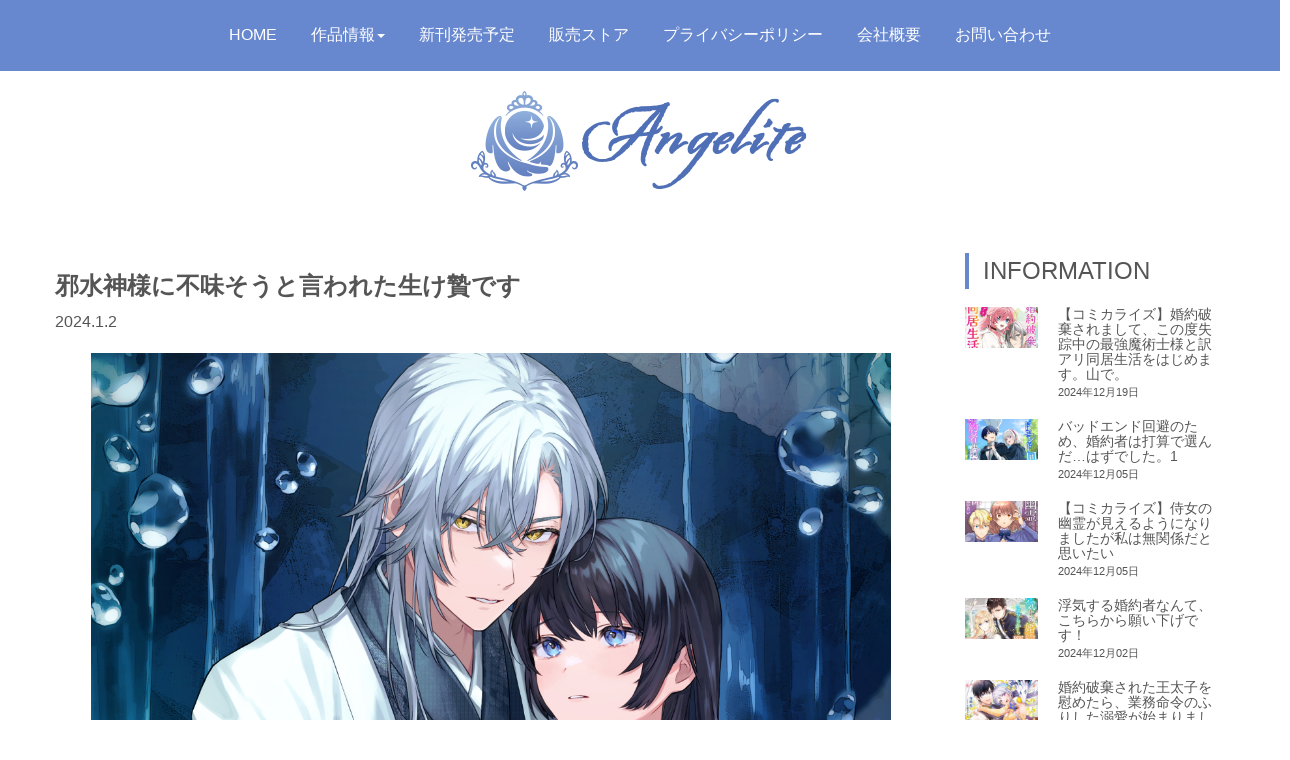

--- FILE ---
content_type: text/html; charset=UTF-8
request_url: https://angelitenovels.com/novels/2888/
body_size: 15343
content:
<!DOCTYPE html>
<html lang="ja">
<head>
	<meta charset="UTF-8">
	<title>邪水神様に不味そうと言われた生け贄です | エンジェライト文庫</title>
	<meta name="viewport" content="width=device-width, initial-scale=1.0, maximum-scale=2.0, user-scalable=1" />
	<meta name="format-detection" content="telephone=no" />
<meta name='robots' content='max-image-preview:large' />
<link rel="shortcut icon" href="https://angelitenovels.com/wp-content/uploads/2021/11/ico.png" /><link rel="apple-touch-icon-precomposed apple-touch-icon" href="https://angelitenovels.com/wp-content/uploads/2021/11/ico.png" /><link rel='dns-prefetch' href='//webfonts.sakura.ne.jp' />
<link rel='dns-prefetch' href='//maps.google.com' />
<link rel='dns-prefetch' href='//www.google.com' />
<link rel="alternate" type="application/rss+xml" title="エンジェライト文庫 &raquo; フィード" href="https://angelitenovels.com/feed/" />
<link rel="alternate" type="application/rss+xml" title="エンジェライト文庫 &raquo; コメントフィード" href="https://angelitenovels.com/comments/feed/" />
<link rel="alternate" type="application/rss+xml" title="エンジェライト文庫 &raquo; 邪水神様に不味そうと言われた生け贄です のコメントのフィード" href="https://angelitenovels.com/novels/2888/feed/" />
<link rel="alternate" title="oEmbed (JSON)" type="application/json+oembed" href="https://angelitenovels.com/wp-json/oembed/1.0/embed?url=https%3A%2F%2Fangelitenovels.com%2Fnovels%2F2888%2F" />
<link rel="alternate" title="oEmbed (XML)" type="text/xml+oembed" href="https://angelitenovels.com/wp-json/oembed/1.0/embed?url=https%3A%2F%2Fangelitenovels.com%2Fnovels%2F2888%2F&#038;format=xml" />
<style id='wp-img-auto-sizes-contain-inline-css' type='text/css'>
img:is([sizes=auto i],[sizes^="auto," i]){contain-intrinsic-size:3000px 1500px}
/*# sourceURL=wp-img-auto-sizes-contain-inline-css */
</style>
<link rel='stylesheet' id='fancybox-css' href='//angelitenovels.com/wp-content/plugins/weluka/assets/js/fancybox/jquery.fancybox.css?ver=2.1.5' type='text/css' media='all' />
<link rel='stylesheet' id='mediaelement-css' href='https://angelitenovels.com/wp-includes/js/mediaelement/mediaelementplayer-legacy.min.css?ver=4.2.17' type='text/css' media='all' />
<link rel='stylesheet' id='wp-mediaelement-css' href='https://angelitenovels.com/wp-includes/js/mediaelement/wp-mediaelement.min.css?ver=6.9' type='text/css' media='all' />
<link rel='stylesheet' id='weluka-flex-slider-css' href='//angelitenovels.com/wp-content/plugins/weluka/assets/js/flexslider/flexslider.css?ver=2.6.3' type='text/css' media='all' />
<link rel='stylesheet' id='bootstrap-weluka-css' href='//angelitenovels.com/wp-content/plugins/weluka/assets/css/bootstrap-weluka.min.css?ver=1.2.9.6' type='text/css' media='all' />
<link rel='stylesheet' id='bootstrap-dropdowns-enhancement-css' href='//angelitenovels.com/wp-content/plugins/weluka/assets/css/dropdowns-enhancement.min.css?ver=3.3.1' type='text/css' media='all' />
<link rel='stylesheet' id='font-awesome-css' href='//angelitenovels.com/wp-content/plugins/weluka/assets/css/font-awesome.min.css?ver=4.7.0' type='text/css' media='all' />
<link rel='stylesheet' id='weluka-animate-css' href='//angelitenovels.com/wp-content/plugins/weluka/assets/css/weluka-animate.min.css?ver=1.2.9.6' type='text/css' media='all' />
<link rel='stylesheet' id='weluka-webfont-css' href='https://angelitenovels.com/wp-content/plugins/weluka/assets/css/webfont1.css?ver=1.2.9.6' type='text/css' media='all' />
<style id='wp-emoji-styles-inline-css' type='text/css'>

	img.wp-smiley, img.emoji {
		display: inline !important;
		border: none !important;
		box-shadow: none !important;
		height: 1em !important;
		width: 1em !important;
		margin: 0 0.07em !important;
		vertical-align: -0.1em !important;
		background: none !important;
		padding: 0 !important;
	}
/*# sourceURL=wp-emoji-styles-inline-css */
</style>
<style id='wp-block-library-inline-css' type='text/css'>
:root{--wp-block-synced-color:#7a00df;--wp-block-synced-color--rgb:122,0,223;--wp-bound-block-color:var(--wp-block-synced-color);--wp-editor-canvas-background:#ddd;--wp-admin-theme-color:#007cba;--wp-admin-theme-color--rgb:0,124,186;--wp-admin-theme-color-darker-10:#006ba1;--wp-admin-theme-color-darker-10--rgb:0,107,160.5;--wp-admin-theme-color-darker-20:#005a87;--wp-admin-theme-color-darker-20--rgb:0,90,135;--wp-admin-border-width-focus:2px}@media (min-resolution:192dpi){:root{--wp-admin-border-width-focus:1.5px}}.wp-element-button{cursor:pointer}:root .has-very-light-gray-background-color{background-color:#eee}:root .has-very-dark-gray-background-color{background-color:#313131}:root .has-very-light-gray-color{color:#eee}:root .has-very-dark-gray-color{color:#313131}:root .has-vivid-green-cyan-to-vivid-cyan-blue-gradient-background{background:linear-gradient(135deg,#00d084,#0693e3)}:root .has-purple-crush-gradient-background{background:linear-gradient(135deg,#34e2e4,#4721fb 50%,#ab1dfe)}:root .has-hazy-dawn-gradient-background{background:linear-gradient(135deg,#faaca8,#dad0ec)}:root .has-subdued-olive-gradient-background{background:linear-gradient(135deg,#fafae1,#67a671)}:root .has-atomic-cream-gradient-background{background:linear-gradient(135deg,#fdd79a,#004a59)}:root .has-nightshade-gradient-background{background:linear-gradient(135deg,#330968,#31cdcf)}:root .has-midnight-gradient-background{background:linear-gradient(135deg,#020381,#2874fc)}:root{--wp--preset--font-size--normal:16px;--wp--preset--font-size--huge:42px}.has-regular-font-size{font-size:1em}.has-larger-font-size{font-size:2.625em}.has-normal-font-size{font-size:var(--wp--preset--font-size--normal)}.has-huge-font-size{font-size:var(--wp--preset--font-size--huge)}.has-text-align-center{text-align:center}.has-text-align-left{text-align:left}.has-text-align-right{text-align:right}.has-fit-text{white-space:nowrap!important}#end-resizable-editor-section{display:none}.aligncenter{clear:both}.items-justified-left{justify-content:flex-start}.items-justified-center{justify-content:center}.items-justified-right{justify-content:flex-end}.items-justified-space-between{justify-content:space-between}.screen-reader-text{border:0;clip-path:inset(50%);height:1px;margin:-1px;overflow:hidden;padding:0;position:absolute;width:1px;word-wrap:normal!important}.screen-reader-text:focus{background-color:#ddd;clip-path:none;color:#444;display:block;font-size:1em;height:auto;left:5px;line-height:normal;padding:15px 23px 14px;text-decoration:none;top:5px;width:auto;z-index:100000}html :where(.has-border-color){border-style:solid}html :where([style*=border-top-color]){border-top-style:solid}html :where([style*=border-right-color]){border-right-style:solid}html :where([style*=border-bottom-color]){border-bottom-style:solid}html :where([style*=border-left-color]){border-left-style:solid}html :where([style*=border-width]){border-style:solid}html :where([style*=border-top-width]){border-top-style:solid}html :where([style*=border-right-width]){border-right-style:solid}html :where([style*=border-bottom-width]){border-bottom-style:solid}html :where([style*=border-left-width]){border-left-style:solid}html :where(img[class*=wp-image-]){height:auto;max-width:100%}:where(figure){margin:0 0 1em}html :where(.is-position-sticky){--wp-admin--admin-bar--position-offset:var(--wp-admin--admin-bar--height,0px)}@media screen and (max-width:600px){html :where(.is-position-sticky){--wp-admin--admin-bar--position-offset:0px}}

/*# sourceURL=wp-block-library-inline-css */
</style><style id='global-styles-inline-css' type='text/css'>
:root{--wp--preset--aspect-ratio--square: 1;--wp--preset--aspect-ratio--4-3: 4/3;--wp--preset--aspect-ratio--3-4: 3/4;--wp--preset--aspect-ratio--3-2: 3/2;--wp--preset--aspect-ratio--2-3: 2/3;--wp--preset--aspect-ratio--16-9: 16/9;--wp--preset--aspect-ratio--9-16: 9/16;--wp--preset--color--black: #000000;--wp--preset--color--cyan-bluish-gray: #abb8c3;--wp--preset--color--white: #ffffff;--wp--preset--color--pale-pink: #f78da7;--wp--preset--color--vivid-red: #cf2e2e;--wp--preset--color--luminous-vivid-orange: #ff6900;--wp--preset--color--luminous-vivid-amber: #fcb900;--wp--preset--color--light-green-cyan: #7bdcb5;--wp--preset--color--vivid-green-cyan: #00d084;--wp--preset--color--pale-cyan-blue: #8ed1fc;--wp--preset--color--vivid-cyan-blue: #0693e3;--wp--preset--color--vivid-purple: #9b51e0;--wp--preset--gradient--vivid-cyan-blue-to-vivid-purple: linear-gradient(135deg,rgb(6,147,227) 0%,rgb(155,81,224) 100%);--wp--preset--gradient--light-green-cyan-to-vivid-green-cyan: linear-gradient(135deg,rgb(122,220,180) 0%,rgb(0,208,130) 100%);--wp--preset--gradient--luminous-vivid-amber-to-luminous-vivid-orange: linear-gradient(135deg,rgb(252,185,0) 0%,rgb(255,105,0) 100%);--wp--preset--gradient--luminous-vivid-orange-to-vivid-red: linear-gradient(135deg,rgb(255,105,0) 0%,rgb(207,46,46) 100%);--wp--preset--gradient--very-light-gray-to-cyan-bluish-gray: linear-gradient(135deg,rgb(238,238,238) 0%,rgb(169,184,195) 100%);--wp--preset--gradient--cool-to-warm-spectrum: linear-gradient(135deg,rgb(74,234,220) 0%,rgb(151,120,209) 20%,rgb(207,42,186) 40%,rgb(238,44,130) 60%,rgb(251,105,98) 80%,rgb(254,248,76) 100%);--wp--preset--gradient--blush-light-purple: linear-gradient(135deg,rgb(255,206,236) 0%,rgb(152,150,240) 100%);--wp--preset--gradient--blush-bordeaux: linear-gradient(135deg,rgb(254,205,165) 0%,rgb(254,45,45) 50%,rgb(107,0,62) 100%);--wp--preset--gradient--luminous-dusk: linear-gradient(135deg,rgb(255,203,112) 0%,rgb(199,81,192) 50%,rgb(65,88,208) 100%);--wp--preset--gradient--pale-ocean: linear-gradient(135deg,rgb(255,245,203) 0%,rgb(182,227,212) 50%,rgb(51,167,181) 100%);--wp--preset--gradient--electric-grass: linear-gradient(135deg,rgb(202,248,128) 0%,rgb(113,206,126) 100%);--wp--preset--gradient--midnight: linear-gradient(135deg,rgb(2,3,129) 0%,rgb(40,116,252) 100%);--wp--preset--font-size--small: 13px;--wp--preset--font-size--medium: 20px;--wp--preset--font-size--large: 36px;--wp--preset--font-size--x-large: 42px;--wp--preset--spacing--20: 0.44rem;--wp--preset--spacing--30: 0.67rem;--wp--preset--spacing--40: 1rem;--wp--preset--spacing--50: 1.5rem;--wp--preset--spacing--60: 2.25rem;--wp--preset--spacing--70: 3.38rem;--wp--preset--spacing--80: 5.06rem;--wp--preset--shadow--natural: 6px 6px 9px rgba(0, 0, 0, 0.2);--wp--preset--shadow--deep: 12px 12px 50px rgba(0, 0, 0, 0.4);--wp--preset--shadow--sharp: 6px 6px 0px rgba(0, 0, 0, 0.2);--wp--preset--shadow--outlined: 6px 6px 0px -3px rgb(255, 255, 255), 6px 6px rgb(0, 0, 0);--wp--preset--shadow--crisp: 6px 6px 0px rgb(0, 0, 0);}:where(.is-layout-flex){gap: 0.5em;}:where(.is-layout-grid){gap: 0.5em;}body .is-layout-flex{display: flex;}.is-layout-flex{flex-wrap: wrap;align-items: center;}.is-layout-flex > :is(*, div){margin: 0;}body .is-layout-grid{display: grid;}.is-layout-grid > :is(*, div){margin: 0;}:where(.wp-block-columns.is-layout-flex){gap: 2em;}:where(.wp-block-columns.is-layout-grid){gap: 2em;}:where(.wp-block-post-template.is-layout-flex){gap: 1.25em;}:where(.wp-block-post-template.is-layout-grid){gap: 1.25em;}.has-black-color{color: var(--wp--preset--color--black) !important;}.has-cyan-bluish-gray-color{color: var(--wp--preset--color--cyan-bluish-gray) !important;}.has-white-color{color: var(--wp--preset--color--white) !important;}.has-pale-pink-color{color: var(--wp--preset--color--pale-pink) !important;}.has-vivid-red-color{color: var(--wp--preset--color--vivid-red) !important;}.has-luminous-vivid-orange-color{color: var(--wp--preset--color--luminous-vivid-orange) !important;}.has-luminous-vivid-amber-color{color: var(--wp--preset--color--luminous-vivid-amber) !important;}.has-light-green-cyan-color{color: var(--wp--preset--color--light-green-cyan) !important;}.has-vivid-green-cyan-color{color: var(--wp--preset--color--vivid-green-cyan) !important;}.has-pale-cyan-blue-color{color: var(--wp--preset--color--pale-cyan-blue) !important;}.has-vivid-cyan-blue-color{color: var(--wp--preset--color--vivid-cyan-blue) !important;}.has-vivid-purple-color{color: var(--wp--preset--color--vivid-purple) !important;}.has-black-background-color{background-color: var(--wp--preset--color--black) !important;}.has-cyan-bluish-gray-background-color{background-color: var(--wp--preset--color--cyan-bluish-gray) !important;}.has-white-background-color{background-color: var(--wp--preset--color--white) !important;}.has-pale-pink-background-color{background-color: var(--wp--preset--color--pale-pink) !important;}.has-vivid-red-background-color{background-color: var(--wp--preset--color--vivid-red) !important;}.has-luminous-vivid-orange-background-color{background-color: var(--wp--preset--color--luminous-vivid-orange) !important;}.has-luminous-vivid-amber-background-color{background-color: var(--wp--preset--color--luminous-vivid-amber) !important;}.has-light-green-cyan-background-color{background-color: var(--wp--preset--color--light-green-cyan) !important;}.has-vivid-green-cyan-background-color{background-color: var(--wp--preset--color--vivid-green-cyan) !important;}.has-pale-cyan-blue-background-color{background-color: var(--wp--preset--color--pale-cyan-blue) !important;}.has-vivid-cyan-blue-background-color{background-color: var(--wp--preset--color--vivid-cyan-blue) !important;}.has-vivid-purple-background-color{background-color: var(--wp--preset--color--vivid-purple) !important;}.has-black-border-color{border-color: var(--wp--preset--color--black) !important;}.has-cyan-bluish-gray-border-color{border-color: var(--wp--preset--color--cyan-bluish-gray) !important;}.has-white-border-color{border-color: var(--wp--preset--color--white) !important;}.has-pale-pink-border-color{border-color: var(--wp--preset--color--pale-pink) !important;}.has-vivid-red-border-color{border-color: var(--wp--preset--color--vivid-red) !important;}.has-luminous-vivid-orange-border-color{border-color: var(--wp--preset--color--luminous-vivid-orange) !important;}.has-luminous-vivid-amber-border-color{border-color: var(--wp--preset--color--luminous-vivid-amber) !important;}.has-light-green-cyan-border-color{border-color: var(--wp--preset--color--light-green-cyan) !important;}.has-vivid-green-cyan-border-color{border-color: var(--wp--preset--color--vivid-green-cyan) !important;}.has-pale-cyan-blue-border-color{border-color: var(--wp--preset--color--pale-cyan-blue) !important;}.has-vivid-cyan-blue-border-color{border-color: var(--wp--preset--color--vivid-cyan-blue) !important;}.has-vivid-purple-border-color{border-color: var(--wp--preset--color--vivid-purple) !important;}.has-vivid-cyan-blue-to-vivid-purple-gradient-background{background: var(--wp--preset--gradient--vivid-cyan-blue-to-vivid-purple) !important;}.has-light-green-cyan-to-vivid-green-cyan-gradient-background{background: var(--wp--preset--gradient--light-green-cyan-to-vivid-green-cyan) !important;}.has-luminous-vivid-amber-to-luminous-vivid-orange-gradient-background{background: var(--wp--preset--gradient--luminous-vivid-amber-to-luminous-vivid-orange) !important;}.has-luminous-vivid-orange-to-vivid-red-gradient-background{background: var(--wp--preset--gradient--luminous-vivid-orange-to-vivid-red) !important;}.has-very-light-gray-to-cyan-bluish-gray-gradient-background{background: var(--wp--preset--gradient--very-light-gray-to-cyan-bluish-gray) !important;}.has-cool-to-warm-spectrum-gradient-background{background: var(--wp--preset--gradient--cool-to-warm-spectrum) !important;}.has-blush-light-purple-gradient-background{background: var(--wp--preset--gradient--blush-light-purple) !important;}.has-blush-bordeaux-gradient-background{background: var(--wp--preset--gradient--blush-bordeaux) !important;}.has-luminous-dusk-gradient-background{background: var(--wp--preset--gradient--luminous-dusk) !important;}.has-pale-ocean-gradient-background{background: var(--wp--preset--gradient--pale-ocean) !important;}.has-electric-grass-gradient-background{background: var(--wp--preset--gradient--electric-grass) !important;}.has-midnight-gradient-background{background: var(--wp--preset--gradient--midnight) !important;}.has-small-font-size{font-size: var(--wp--preset--font-size--small) !important;}.has-medium-font-size{font-size: var(--wp--preset--font-size--medium) !important;}.has-large-font-size{font-size: var(--wp--preset--font-size--large) !important;}.has-x-large-font-size{font-size: var(--wp--preset--font-size--x-large) !important;}
/*# sourceURL=global-styles-inline-css */
</style>

<style id='classic-theme-styles-inline-css' type='text/css'>
/*! This file is auto-generated */
.wp-block-button__link{color:#fff;background-color:#32373c;border-radius:9999px;box-shadow:none;text-decoration:none;padding:calc(.667em + 2px) calc(1.333em + 2px);font-size:1.125em}.wp-block-file__button{background:#32373c;color:#fff;text-decoration:none}
/*# sourceURL=/wp-includes/css/classic-themes.min.css */
</style>
<link rel='stylesheet' id='contact-form-7-css' href='https://angelitenovels.com/wp-content/plugins/contact-form-7/includes/css/styles.css?ver=6.0.1' type='text/css' media='all' />
<link rel='stylesheet' id='welukatheme00child-style-css' href='//angelitenovels.com/wp-content/themes/weluka-theme-00-child/style.css?ver=6.9' type='text/css' media='all' />
<script type="text/javascript" src="https://angelitenovels.com/wp-includes/js/jquery/jquery.min.js?ver=3.7.1" id="jquery-core-js"></script>
<script type="text/javascript" src="https://angelitenovels.com/wp-includes/js/jquery/jquery-migrate.min.js?ver=3.4.1" id="jquery-migrate-js"></script>
<script type="text/javascript" src="//webfonts.sakura.ne.jp/js/sakurav3.js?fadein=0&amp;ver=3.1.4" id="typesquare_std-js"></script>
<script type="text/javascript" src="//angelitenovels.com/wp-content/plugins/weluka/assets/js/lazysizes-gh-pages/lazysizes.min.js?ver=4.0.2" id="lazysizes-js"></script>
<link rel="https://api.w.org/" href="https://angelitenovels.com/wp-json/" /><link rel="alternate" title="JSON" type="application/json" href="https://angelitenovels.com/wp-json/wp/v2/posts/2888" /><link rel="EditURI" type="application/rsd+xml" title="RSD" href="https://angelitenovels.com/xmlrpc.php?rsd" />
<meta name="generator" content="WordPress 6.9" />
<link rel="canonical" href="https://angelitenovels.com/novels/2888/" />
<link rel='shortlink' href='https://angelitenovels.com/?p=2888' />
<style type="text/css">/*Contact Form 7カスタマイズ*/
/*スマホContact Form 7カスタマイズ*/
@media(max-width:500px){
.inquiry th,.inquiry td {
 display:block!important;
 width:100%!important;
 border-top:none!important;
 -webkit-box-sizing:border-box!important;
 -moz-box-sizing:border-box!important;
 box-sizing:border-box!important;
}
.inquiry tr:first-child th{
 border-top:1px solid #d7d7d7!important;
}
/* 必須・任意のサイズ調整 */	
.inquiry .haveto,.inquiry .any {	
font-size:10px;
}}
/*見出し欄*/
.inquiry th{
 text-align:left;
 font-size:14px;
 color:#444;
 padding-right:5px;
 width:30%;
 background:#f7f7f7;
 border:solid 1px #d7d7d7;
}
/*通常欄*/
.inquiry td{
 font-size:13px;
 border:solid 1px #d7d7d7;	
}
/*横の行とテーブル全体*/
.entry-content .inquiry tr,.entry-content table{
 border:solid 1px #d7d7d7;	
}
/*必須の調整*/
.haveto{
 font-size:7px;
 padding:5px;
 background:#ff9393;
 color:#fff;
 border-radius:2px;
 margin-right:5px;
 position:relative;
 bottom:1px;
}
/*任意の調整*/
.any{
 font-size:7px;
 padding:5px;
 background:#93c9ff;
 color:#fff;
 border-radius:2px;
 margin-right:5px;
 position:relative;
 bottom:1px;
}
/*ラジオボタンを縦並び指定*/
.verticallist .wpcf7-list-item{
 display:block;
}
/*送信ボタンのデザイン変更*/
#formbtn{
 display: block;
 padding:1em 0;
 margin-top:30px;
 width:100%;
 background:#6787cf;
 color:#fff;
 font-size:18px;
 font-weight:bold;	 
 border-radius:2px;
 border: none;
}
/*送信ボタンマウスホバー時*/
#formbtn:hover{
 background:#a3baee;
 color:#fff;
}

.dropdown-menu > li > a:focus, .dropdown-menu > li > a:hover {
background-color: #b9ceff;
}

.nav-tabs > li.active > a, .nav-tabs > li.active > a:focus, .nav-tabs > li.active > a:hover {
    color: #6787cf;
    cursor: default;
    background-color: #fff;
    border: 1px solid #6787cf;
        border-bottom-color: rgb(103, 135, 207);
    border-bottom-color: transparent;
    font-size: 16px;
}

.nav-tabs {
    border-bottom: 1px solid #6787cf;
}</style><!--[if lt IE 9]><script src="https://angelitenovels.com/wp-content/plugins/weluka/assets/js/html5shiv.min.js"></script><script src="https://angelitenovels.com/wp-content/plugins/weluka/assets/js/respond.min.js"></script><![endif]--><!-- Global site tag (gtag.js) - Google Analytics -->
<script async src="https://www.googletagmanager.com/gtag/js?id=G-88W1SD2KWG"></script>
<script>
  window.dataLayer = window.dataLayer || [];
  function gtag(){dataLayer.push(arguments);}
  gtag('js', new Date());

  gtag('config', 'G-88W1SD2KWG');
</script></head>
<body class="wp-singular post-template-default single single-post postid-2888 single-format-standard wp-theme-weluka-theme-00 wp-child-theme-weluka-theme-00-child">
<header id="weluka-main-header" class=" weluka-custom-header">
<div class="weluka-builder-content"><div id="section_wl895601086619cd692a881e" class="weluka-section  " style=" background-color:#ffffff; margin-top:0px; padding-top:0px;"><div class="weluka-container-fluid clearfix"><div id="row_wl1989018041619cd692a887a" class="weluka-row clearfix weluka-eq-colh weluka-colh-vcenter   weluka-row-negative-margin-clear"  style=" background-color:#6787cf; margin-top:0px; padding-top:10px; padding-bottom:10px;"><div id="col_wl450248826619cd692a88cd" class="weluka-col weluka-col-md-12  "  style=" color:#ffffff;"><div style="display:none;"><style>#weluka_wpmenu_wl1229260556619cd692a8938 .weluka-navbar-none ,#weluka_wpmenu_wl1229260556619cd692a8938 .weluka-navbar-none .dropdown-menu,#weluka_wpmenu_wl1229260556619cd692a8938 .weluka-nav-bar-h.weluka-navbar-none .navbar-toggle{ background-color: #6787cf !important; }
#weluka_wpmenu_wl1229260556619cd692a8938 .weluka-navbar-none,#weluka_wpmenu_wl1229260556619cd692a8938 .weluka-navbar-none .navbar-brand,#weluka_wpmenu_wl1229260556619cd692a8938 .weluka-navbar-none a,#weluka_wpmenu_wl1229260556619cd692a8938 .weluka-navbar-none .dropdown-menu,#weluka_wpmenu_wl1229260556619cd692a8938 .weluka-nav-bar-ham .nav.weluka-navbar-none{ color: #ffffff !important; }
#weluka_wpmenu_wl1229260556619cd692a8938 .weluka-navbar-none .navbar-toggle .icon-bar,#weluka_wpmenu_wl1229260556619cd692a8938 .weluka-nav-bar-ham .weluka-toggle.weluka-navbar-none .icon-bar{ background-color: #ffffff !important; }
#weluka_wpmenu_wl1229260556619cd692a8938 .nav > li > a > span.linktext {  font-size:16px !important; }
</style></div><div id="weluka_wpmenu_wl1229260556619cd692a8938"  class="weluka-wp-widget weluka-wpmenu weluka-content clearfix "  style=" margin-top:0px; margin-bottom:0px;"><div class="weluka-nav weluka-nav-bar-h navbar clearfix weluka-navbar-none no-rounded" style=" font-family:'Lucida Grande','Lucida Sans Unicode','Hiragino Kaku Gothic Pro',Meiryo,'MS PGothic',Helvetica,Arial,Verdana,sans-serif;border:none !important;"><div class="weluka-container"><div class="navbar-header clearfix"><button type="button" class="navbar-toggle" data-toggle="collapse" data-target="#wl1527742815619cd692a8915"><span class="sr-only">Navigation</span><span class="icon-bar"></span> <span class="icon-bar"></span> <span class="icon-bar"></span></button></div><div id="wl1527742815619cd692a8915" class="collapse navbar-collapse"><ul id="menu-menu" class="nav navbar-nav navbar-center"><li id="menu-item-15" class="menu-item menu-item-type-custom menu-item-object-custom menu-item-home menu-item-15"><a href="https://angelitenovels.com/"><span class="linktext">HOME</span></a></li>
<li id="menu-item-16" class="menu-item menu-item-type-custom menu-item-object-custom menu-item-has-children menu-item-16"><a href="#"><span class="linktext">作品情報</span></a>
<ul class="sub-menu">
	<li id="menu-item-222" class="menu-item menu-item-type-post_type menu-item-object-page menu-item-222"><a href="https://angelitenovels.com/novel-list/"><span class="linktext">小説</span></a></li>
	<li id="menu-item-253" class="menu-item menu-item-type-post_type menu-item-object-page menu-item-253"><a href="https://angelitenovels.com/comic-list/"><span class="linktext">コミカライズ</span></a></li>
</ul>
</li>
<li id="menu-item-17" class="menu-item menu-item-type-custom menu-item-object-custom menu-item-17"><a href="https://angelitenovels.com/newrelease/"><span class="linktext">新刊発売予定</span></a></li>
<li id="menu-item-18" class="menu-item menu-item-type-custom menu-item-object-custom menu-item-18"><a href="https://angelitenovels.com/stores-on-sale/"><span class="linktext">販売ストア</span></a></li>
<li id="menu-item-79" class="menu-item menu-item-type-custom menu-item-object-custom menu-item-79"><a href="https://angelitenovels.com/policy/"><span class="linktext">プライバシーポリシー</span></a></li>
<li id="menu-item-201" class="menu-item menu-item-type-post_type menu-item-object-page menu-item-201"><a href="https://angelitenovels.com/company/"><span class="linktext">会社概要</span></a></li>
<li id="menu-item-227" class="menu-item menu-item-type-post_type menu-item-object-page menu-item-227"><a href="https://angelitenovels.com/contact/"><span class="linktext">お問い合わせ</span></a></li>
</ul></div></div></div></div></div></div><div id="row_wl1708425322619cd692a8986" class="weluka-row clearfix  "  style=""><div id="col_wl911318498619cd692a89ac" class="weluka-col weluka-col-md-12  "  style=""><div id="weluka_img_wl132874801619cd692a89f2" class="weluka-img weluka-content weluka-text-center "  style=" margin-top:20px; margin-bottom:20px;"><a href="https://angelitenovels.com/"><img class="img-responsive nozoom" src="https://angelitenovels.com/wp-content/uploads/2021/11/logo.png" width="" height="" alt="" /></a></div></div></div></div></div></div>
</header>


<div id="main">

		<div id="weluka-notparallax" class="weluka-container"> 			<div class="weluka-row clearfix">
            <div id="main-content" class="weluka-col weluka-col-md-9">

<article class="entry post-2888 post type-post status-publish format-standard has-post-thumbnail hentry category-novels">
<div class="weluka-builder-content"><div id="section_wl42591092659fc2a882605" class="weluka-section  " style=""><div class="weluka-container clearfix"><div id="row_wl407178856659fc2a88263f" class="weluka-row clearfix  "  style=""><div id="col_wl1353265404659fc2a882666" class="weluka-col weluka-col-md-12  "  style=""><h3 id="weluka_hdtext_wl1300230277659fc2a88268d" class="weluka-hdtext weluka-content  " style=" font-weight:bold;">邪水神様に不味そうと言われた生け贄です</h3><div id="weluka_text_wl182450828659fc2a8826d3" class="weluka-text weluka-content  " style=""><p class="p-entry__date"><span style="font-family: Lucida Grande, Lucida Sans Unicode, Hiragino Kaku Gothic Pro, Meiryo, MS PGothic, Helvetica, Arial, Verdana, sans-serif; font-size: 16px;"><time datetime="2021-11-19">2024</time></span><span style="font-family: Lucida Grande, Lucida Sans Unicode, Hiragino Kaku Gothic Pro, Meiryo, MS PGothic, Helvetica, Arial, Verdana, sans-serif; font-size: 16px;"><time datetime="2021-11-19">.1.2</time></span></p></div></div></div><div id="row_wl100265549659fc2a8826f9" class="weluka-row clearfix  "  style=""><div id="col_wl2116696112659fc2a882714" class="weluka-col weluka-col-md-12  "  style=""><div id="weluka_img_wl458980162659fc2a882748" class="weluka-img weluka-content weluka-text-center " ><img decoding="async" class="img-responsive" src="https://angelitenovels.com/wp-content/uploads/2024/01/0102アイキャッチ.jpg" width="" height="" alt="" /></div><div id="weluka_text_wl1339346101659fc2a882777" class="weluka-text weluka-content  " style=""><p><span style="font-family: Lucida Grande, Lucida Sans Unicode, Hiragino Kaku Gothic Pro, Meiryo, MS PGothic, Helvetica, Arial, Verdana, sans-serif; font-size: 16px;">[著]関谷れい　[画]saino<br /></span></p></div></div></div></div></div><div id="section_wl1888925962659fc2a8827d0" class="weluka-section  " style=""><div class="weluka-container clearfix"><div id="row_wl1920006422659fc2a8827f5" class="weluka-row clearfix  "  style=""><div id="col_wl451261772659fc2a882811" class="weluka-col weluka-col-md-12  "  style=""><h4 id="weluka_hdtext_wl1950572705659fc2a88282c" class="weluka-hdtext weluka-content  " style=" font-family:'Lucida Grande','Lucida Sans Unicode','Hiragino Kaku Gothic Pro',Meiryo,'MS PGothic',Helvetica,Arial,Verdana,sans-serif; font-weight:bold;">生け贄として捧げられた少女のシンデレラストーリー</h4><div id="weluka_text_wl247763661659fc2a88286b" class="weluka-text weluka-content  " style=" margin-top:20px;"><p>顔に火傷の痕をもつ若汐(ルォシー)は、「水神様」を信仰する村に住んでいる。<br />何十年かに一度、水神様に生け贄を捧げなければならず若汐の妹が選ばれることに。 <br />心優しい若汐は妹の代わりに生け贄となることを引き受け、ついには水神様の住む滝壺へと突き落とされてしまう。 <br />目が覚めると不思議な空間が広がっており、どこからともなく男性の声が語りかけてきて…？ <br />謎の声の正体は信仰する「水神様」本人で、彼曰く若汐は不味そうだからと贄として断られてしまう。<br />帰る家を無くした若汐は「美味しく」なるまで側に置いてほしいと、水神様と寝食を共にすることに──。<br />生贄から始まる二人の関係のその先は──<br /><br /></p></div></div></div><div id="row_wl314020439659fc2a882897" class="weluka-row clearfix  "  style=""><div id="col_wl258241300659fc2a8828b2" class="weluka-col weluka-col-md-12  "  style=""><div id="weluka_img_wl1574200124659fc2a8828dc" class="weluka-img weluka-content weluka-text-center " ><img decoding="async" class="img-responsive" src="https://angelitenovels.com/wp-content/uploads/2024/01/0102書影.jpg" width="" height="" alt="" /></div></div></div></div></div></div>
	</article>
		<div class="post-nav-link weluka-mgtop-xl sp-pad clearfix">
			<div class="pull-left"><a href="https://angelitenovels.com/novels/2886/" rel="prev">&laquo; Prev</a></div>
			<div class="pull-right"><a href="https://angelitenovels.com/novels/2890/" rel="next">Next &raquo;</a> </div>
    	</div>
		            </div>            
			<div id="weluka-rightside" class="weluka-sidebar weluka-col weluka-col-md-3" role="complementary">
            <div class="weluka-builder-content"><div id="section_wl741211323622b3db08bcc8" class="weluka-section  " style=""><div class="weluka-container clearfix"><div id="row_wl1691617128622b3db08bcfb" class="weluka-row clearfix  "  style=""><div id="col_wl304843609622b3db08bd1c" class="weluka-col weluka-col-md-12  "  style=""><h3 id="weluka_hdtext_wl906559951622b3db08bd43" class="weluka-hdtext weluka-content weluka-left-border " style="">INFORMATION</h3><div class="weluka-hide"><script type="text/javascript">jQuery(document).ready(function($) {$("head").append("<style>#weluka_hdtext_wl906559951622b3db08bd43.weluka-left-border{border-left-width:4px;border-left-style:solid;border-left-color:#6787cf;}</style>");});</script></div></div></div><div id="row_wl1002326680622b3db08bd87" class="weluka-row clearfix  "  style=""><div id="col_wl2037463662622b3db08bd9c" class="weluka-col weluka-col-md-12  "  style=""><div id="weluka_wpposts_wl214126595622b3db08bf3c" class="weluka-wp-widget weluka-wpposts weluka-content  " ><div class="widget widget_recent_entries weluka-list weluka-list-medialeft"><div class="" ><div class="weluka-list-row weluka-row clearfix medialeft top-nomargin" style=""><div class="weluka-col weluka-col-xs-12"><div class="wrap"><div class="weluka-row clearfix weluka-list-row-eqh"><div class="weluka-col weluka-col-md-4 lt"><div class="weluka-list-media"><div id="weluka_img_wl1549376235696b1ef28efed" class="weluka-img weluka-content weluka-text-left " ><a href="https://angelitenovels.com/comic/3586/" title="【コミカライズ】婚約破棄されまして、この度失踪中の最強魔術士様と訳アリ同居生活をはじめます。山で。"><img class="img-responsive weluka-img-fullwidth" src="https://angelitenovels.com/wp-content/uploads/2024/12/ALC013_konyaku_01_ai-789x450.jpg" alt="【コミカライズ】婚約破棄されまして、この度失踪中の最強魔術士様と訳アリ同居生活をはじめます。山で。" /></a></div></div></div><div class="weluka-col weluka-col-md-8 rt"><h4 class="weluka-list-title" style=" font-size:14px;"><a href="https://angelitenovels.com/comic/3586/" title="【コミカライズ】婚約破棄されまして、この度失踪中の最強魔術士様と訳アリ同居生活をはじめます。山で。">【コミカライズ】婚約破棄されまして、この度失踪中の最強魔術士様と訳アリ同居生活をはじめます。山で。</a></h4><div class="weluka-list-meta"><span class="weluka-post-date" style="">2024年12月19日</span></div></div></div></div></div></div><div class="weluka-list-row weluka-row clearfix medialeft" style=""><div class="weluka-col weluka-col-xs-12"><div class="wrap"><div class="weluka-row clearfix weluka-list-row-eqh"><div class="weluka-col weluka-col-md-4 lt"><div class="weluka-list-media"><div id="weluka_img_wl1638611995696b1ef28f5f4" class="weluka-img weluka-content weluka-text-left " ><a href="https://angelitenovels.com/novels/3452/" title="バッドエンド回避のため、婚約者は打算で選んだ…はずでした。1"><img class="img-responsive weluka-img-fullwidth" src="https://angelitenovels.com/wp-content/uploads/2024/12/ai_バッドエンド回避1-800x450.jpg" alt="バッドエンド回避のため、婚約者は打算で選んだ…はずでした。1" /></a></div></div></div><div class="weluka-col weluka-col-md-8 rt"><h4 class="weluka-list-title" style=" font-size:14px;"><a href="https://angelitenovels.com/novels/3452/" title="バッドエンド回避のため、婚約者は打算で選んだ…はずでした。1">バッドエンド回避のため、婚約者は打算で選んだ…はずでした。1</a></h4><div class="weluka-list-meta"><span class="weluka-post-date" style="">2024年12月05日</span></div></div></div></div></div></div><div class="weluka-list-row weluka-row clearfix medialeft" style=""><div class="weluka-col weluka-col-xs-12"><div class="wrap"><div class="weluka-row clearfix weluka-list-row-eqh"><div class="weluka-col weluka-col-md-4 lt"><div class="weluka-list-media"><div id="weluka_img_wl620286182696b1ef28fbac" class="weluka-img weluka-content weluka-text-left " ><a href="https://angelitenovels.com/comic/3478/" title="【コミカライズ】侍女の幽霊が見えるようになりましたが私は無関係だと思いたい"><img class="img-responsive weluka-img-fullwidth" src="https://angelitenovels.com/wp-content/uploads/2024/12/ai_1話-800x450.jpg" alt="【コミカライズ】侍女の幽霊が見えるようになりましたが私は無関係だと思いたい" /></a></div></div></div><div class="weluka-col weluka-col-md-8 rt"><h4 class="weluka-list-title" style=" font-size:14px;"><a href="https://angelitenovels.com/comic/3478/" title="【コミカライズ】侍女の幽霊が見えるようになりましたが私は無関係だと思いたい">【コミカライズ】侍女の幽霊が見えるようになりましたが私は無関係だと思いたい</a></h4><div class="weluka-list-meta"><span class="weluka-post-date" style="">2024年12月05日</span></div></div></div></div></div></div><div class="weluka-list-row weluka-row clearfix medialeft" style=""><div class="weluka-col weluka-col-xs-12"><div class="wrap"><div class="weluka-row clearfix weluka-list-row-eqh"><div class="weluka-col weluka-col-md-4 lt"><div class="weluka-list-media"><div id="weluka_img_wl1539524710696b1ef29015a" class="weluka-img weluka-content weluka-text-left " ><a href="https://angelitenovels.com/novels/3437/" title="浮気する婚約者なんて、こちらから願い下げです！"><img class="img-responsive weluka-img-fullwidth" src="https://angelitenovels.com/wp-content/uploads/2024/12/negaisage-800x450.jpg" alt="浮気する婚約者なんて、こちらから願い下げです！" /></a></div></div></div><div class="weluka-col weluka-col-md-8 rt"><h4 class="weluka-list-title" style=" font-size:14px;"><a href="https://angelitenovels.com/novels/3437/" title="浮気する婚約者なんて、こちらから願い下げです！">浮気する婚約者なんて、こちらから願い下げです！</a></h4><div class="weluka-list-meta"><span class="weluka-post-date" style="">2024年12月02日</span></div></div></div></div></div></div><div class="weluka-list-row weluka-row clearfix medialeft" style=""><div class="weluka-col weluka-col-xs-12"><div class="wrap"><div class="weluka-row clearfix weluka-list-row-eqh"><div class="weluka-col weluka-col-md-4 lt"><div class="weluka-list-media"><div id="weluka_img_wl1388734526696b1ef290709" class="weluka-img weluka-content weluka-text-left " ><a href="https://angelitenovels.com/novels/3421/" title="婚約破棄された王太子を慰めたら、業務命令のふりした溺愛が始まりました。2"><img class="img-responsive weluka-img-fullwidth" src="https://angelitenovels.com/wp-content/uploads/2024/11/ALいらすと-800x450.jpg" alt="婚約破棄された王太子を慰めたら、業務命令のふりした溺愛が始まりました。2" /></a></div></div></div><div class="weluka-col weluka-col-md-8 rt"><h4 class="weluka-list-title" style=" font-size:14px;"><a href="https://angelitenovels.com/novels/3421/" title="婚約破棄された王太子を慰めたら、業務命令のふりした溺愛が始まりました。2">婚約破棄された王太子を慰めたら、業務命令のふりした溺愛が始まりました。2</a></h4><div class="weluka-list-meta"><span class="weluka-post-date" style="">2024年11月22日</span></div></div></div></div></div></div><div class="weluka-list-row weluka-row clearfix medialeft" style=""><div class="weluka-col weluka-col-xs-12"><div class="wrap"><div class="weluka-row clearfix weluka-list-row-eqh"><div class="weluka-col weluka-col-md-4 lt"><div class="weluka-list-media"><div id="weluka_img_wl1872503285696b1ef290d0b" class="weluka-img weluka-content weluka-text-left " ><a href="https://angelitenovels.com/novels/3579/" title="推しの母に転生した『わたし』の話"><img class="img-responsive weluka-img-fullwidth" src="https://angelitenovels.com/wp-content/uploads/2024/12/ai_AL209_oshinohaha-800x450.jpg" alt="推しの母に転生した『わたし』の話" /></a></div></div></div><div class="weluka-col weluka-col-md-8 rt"><h4 class="weluka-list-title" style=" font-size:14px;"><a href="https://angelitenovels.com/novels/3579/" title="推しの母に転生した『わたし』の話">推しの母に転生した『わたし』の話</a></h4><div class="weluka-list-meta"><span class="weluka-post-date" style="">2024年10月18日</span></div></div></div></div></div></div><div class="weluka-list-row weluka-row clearfix medialeft" style=""><div class="weluka-col weluka-col-xs-12"><div class="wrap"><div class="weluka-row clearfix weluka-list-row-eqh"><div class="weluka-col weluka-col-md-4 lt"><div class="weluka-list-media"><div id="weluka_img_wl1755468204696b1ef2912bd" class="weluka-img weluka-content weluka-text-left " ><a href="https://angelitenovels.com/comic/3359/" title="【コミカライズ】あと3秒待ってやる！傲慢王子は元婚約者に謝罪を要求します～え？俺が悪いんですか？～"><img class="img-responsive weluka-img-fullwidth" src="https://angelitenovels.com/wp-content/uploads/2024/12/ai_1話_001_001-800x450.jpg" alt="【コミカライズ】あと3秒待ってやる！傲慢王子は元婚約者に謝罪を要求します～え？俺が悪いんですか？～" /></a></div></div></div><div class="weluka-col weluka-col-md-8 rt"><h4 class="weluka-list-title" style=" font-size:14px;"><a href="https://angelitenovels.com/comic/3359/" title="【コミカライズ】あと3秒待ってやる！傲慢王子は元婚約者に謝罪を要求します～え？俺が悪いんですか？～">【コミカライズ】あと3秒待ってやる！傲慢王子は元婚約者に謝罪を要求します～え？俺が悪いんですか？～</a></h4><div class="weluka-list-meta"><span class="weluka-post-date" style="">2024年10月08日</span></div></div></div></div></div></div><div class="weluka-list-row weluka-row clearfix medialeft" style=""><div class="weluka-col weluka-col-xs-12"><div class="wrap"><div class="weluka-row clearfix weluka-list-row-eqh"><div class="weluka-col weluka-col-md-4 lt"><div class="weluka-list-media"><div id="weluka_img_wl835857417696b1ef291871" class="weluka-img weluka-content weluka-text-left " ><a href="https://angelitenovels.com/novels/3574/" title="悪女な聖女と貴方と、お茶の時間"><img class="img-responsive weluka-img-fullwidth" src="https://angelitenovels.com/wp-content/uploads/2024/12/ai_AL205_akujoseijo-800x450.jpg" alt="悪女な聖女と貴方と、お茶の時間" /></a></div></div></div><div class="weluka-col weluka-col-md-8 rt"><h4 class="weluka-list-title" style=" font-size:14px;"><a href="https://angelitenovels.com/novels/3574/" title="悪女な聖女と貴方と、お茶の時間">悪女な聖女と貴方と、お茶の時間</a></h4><div class="weluka-list-meta"><span class="weluka-post-date" style="">2024年09月29日</span></div></div></div></div></div></div><div class="weluka-list-row weluka-row clearfix medialeft" style=""><div class="weluka-col weluka-col-xs-12"><div class="wrap"><div class="weluka-row clearfix weluka-list-row-eqh"><div class="weluka-col weluka-col-md-4 lt"><div class="weluka-list-media"><div id="weluka_img_wl1210917926696b1ef291e63" class="weluka-img weluka-content weluka-text-left " ><a href="https://angelitenovels.com/novels/3570/" title="虐げられ令嬢、知識チートな陰キャに嫁入りする。"><img class="img-responsive weluka-img-fullwidth" src="https://angelitenovels.com/wp-content/uploads/2024/12/ai_AL203_siitge-800x450.jpg" alt="虐げられ令嬢、知識チートな陰キャに嫁入りする。" /></a></div></div></div><div class="weluka-col weluka-col-md-8 rt"><h4 class="weluka-list-title" style=" font-size:14px;"><a href="https://angelitenovels.com/novels/3570/" title="虐げられ令嬢、知識チートな陰キャに嫁入りする。">虐げられ令嬢、知識チートな陰キャに嫁入りする。</a></h4><div class="weluka-list-meta"><span class="weluka-post-date" style="">2024年09月05日</span></div></div></div></div></div></div><div class="weluka-list-row weluka-row clearfix medialeft" style=""><div class="weluka-col weluka-col-xs-12"><div class="wrap"><div class="weluka-row clearfix weluka-list-row-eqh"><div class="weluka-col weluka-col-md-4 lt"><div class="weluka-list-media"><div id="weluka_img_wl1521102055696b1ef2923fe" class="weluka-img weluka-content weluka-text-left " ><a href="https://angelitenovels.com/novels/3566/" title="音が嫌いな令嬢はただ静かに暮らしたい～追い出されるように嫁いだ先で人嫌いな冷酷強面公爵様に無意識に溺愛されました～2"><img class="img-responsive weluka-img-fullwidth" src="https://angelitenovels.com/wp-content/uploads/2024/12/ai_AL201_otogakirai_2-800x450.jpg" alt="音が嫌いな令嬢はただ静かに暮らしたい～追い出されるように嫁いだ先で人嫌いな冷酷強面公爵様に無意識に溺愛されました～2" /></a></div></div></div><div class="weluka-col weluka-col-md-8 rt"><h4 class="weluka-list-title" style=" font-size:14px;"><a href="https://angelitenovels.com/novels/3566/" title="音が嫌いな令嬢はただ静かに暮らしたい～追い出されるように嫁いだ先で人嫌いな冷酷強面公爵様に無意識に溺愛されました～2">音が嫌いな令嬢はただ静かに暮らしたい～追い出されるように嫁いだ先で人嫌いな冷酷強面公爵様に無意識に溺愛されました～2</a></h4><div class="weluka-list-meta"><span class="weluka-post-date" style="">2024年08月29日</span></div></div></div></div></div></div></div></div></div></div></div><div id="row_wl648229500622b3db08bf65" class="weluka-row clearfix  "  style=""><div id="col_wl1633745305622b3db08bf7c" class="weluka-col weluka-col-md-12  "  style=""><h3 id="weluka_hdtext_wl1380400037622b3db08bf91" class="weluka-hdtext weluka-content weluka-left-border " style=""><i class="weluka-title-icon left fa fa-twitter-square" style="color:#666666;font-size:32px;"></i>Twitter</h3><div class="weluka-hide"><script type="text/javascript">jQuery(document).ready(function($) {$("head").append("<style>#weluka_hdtext_wl1380400037622b3db08bf91.weluka-left-border{border-left-width:4px;border-left-style:solid;border-left-color:#6787cf;}</style>");});</script></div><div id="weluka_text_wl603695671622b3db08bfcd" class="weluka-text weluka-content  " style=""><p><a class="twitter-timeline" href="https://twitter.com/Angelite_novels?ref_src=twsrc%5Etfw" data-height="500">Tweets by Angelite_novels</a> <script async src="https://platform.twitter.com/widgets.js" charset="utf-8"></script></p></div></div></div></div></div></div>            </div>
			</div>		</div>
</div>

<footer id="weluka-main-footer" class=" weluka-custom-footer">
<div class="weluka-builder-content"><div id="section_wl122440326161a4efed69bb0" class="weluka-section  weluka-flex-height-center " style=" background-image:url(https://angelitenovels.com/wp-content/uploads/2021/11/4920018_m.jpg);background-position:50% 0;background-repeat:no-repeat;background-attachment:fixed;-webkit-background-size:cover;-moz-background-size:cover;-ms-background-size:cover;-o-background-size:cover;background-size:cover; padding-top:60px; padding-bottom:60px;"><div class="weluka-container clearfix"><div id="row_wl151817074861a4efed69c1f" class="weluka-row clearfix   weluka-row-negative-margin-clear"  style=" background-color:rgba(0,0,0,0.23); padding-top:20px; padding-bottom:20px;"><div id="col_wl102840253361a4efed69c67" class="weluka-col weluka-col-md-12  "  style=""><h3 id="weluka_hdtext_wl16253049461a4efed69cac" class="weluka-hdtext weluka-content weluka-text-center  " style=" font-size:24px; color:#ffffff;">CONTACT</h3><div id="weluka_text_wl38867981261a4efed69d1c" class="weluka-text weluka-content  " style=" color:#ffffff;"><p style="text-align: center;"><span style="font-family: Lucida Grande, Lucida Sans Unicode, Hiragino Kaku Gothic Pro, Meiryo, MS PGothic, Helvetica, Arial, Verdana, sans-serif; font-size: 16px;">ご質問は、下記のフォームよりお送りください。</span></p><p style="text-align: center;"><span style="font-family: Lucida Grande, Lucida Sans Unicode, Hiragino Kaku Gothic Pro, Meiryo, MS PGothic, Helvetica, Arial, Verdana, sans-serif; font-size: 16px;">担当者よりご連絡させていただきます。</span></p></div><div id="weluka_btn_wl113224071761a4efed69d6f" class="weluka-button weluka-content weluka-text-center "  style=" margin-top:30px;"><a id="weluka_btn_alink_wl81239484561a4efed69d8a" href="https://angelitenovels.com/contact/" class="weluka-btn btn-lg " >お問い合わせ</a></div><div class="weluka-hide"><style>a#weluka_btn_alink_wl81239484561a4efed69d8a{font-size:16px;background-color:#ffffff !important;padding-top:10px;padding-bottom:10px;padding-left:100px;padding-right:100px;}a#weluka_btn_alink_wl81239484561a4efed69d8a:hover,a#weluka_btn_alink_wl81239484561a4efed69d8a:focus,a#weluka_btn_alink_wl81239484561a4efed69d8a.focus,a#weluka_btn_alink_wl81239484561a4efed69d8a:active{background-color:#676767 !important;color:#ffffff !important;border-color:#717171 !important;}</style></div></div></div></div></div><div id="section_wl48991687261a4efed69e58" class="weluka-section  " style=" background-color:rgba(103,135,207,0.09); padding-top:30px; padding-bottom:30px;"><div class="weluka-container clearfix"><div id="row_wl110545121061a4efed69e93" class="weluka-row clearfix  "  style=""><div id="col_wl207028617161a4efed69ebf" class="weluka-col weluka-col-md-12  "  style=""><div id="weluka_img_wl210118304261a4efed69f1a" class="weluka-img weluka-content weluka-text-center " ><img class="img-responsive" src="https://angelitenovels.com/wp-content/uploads/2021/11/logo_tate.png" width="" height="" alt="" /></div><div id="weluka_text_wl201015658361a4efed69f62" class="weluka-text weluka-content  " style=""><p style="text-align: center;"><span style="font-family: Lucida Grande, Lucida Sans Unicode, Hiragino Kaku Gothic Pro, Meiryo, MS PGothic, Helvetica, Arial, Verdana, sans-serif; font-size: 16px;">毎週木曜日配信</span></p><p style="text-align: center;"><span style="font-family: Lucida Grande, Lucida Sans Unicode, Hiragino Kaku Gothic Pro, Meiryo, MS PGothic, Helvetica, Arial, Verdana, sans-serif; font-size: 16px;">Web発の女性向け恋愛小説＆コミカライズを発行する『エンジェライト文庫』です。</span><br /><span style="font-family: Lucida Grande, Lucida Sans Unicode, Hiragino Kaku Gothic Pro, Meiryo, MS PGothic, Helvetica, Arial, Verdana, sans-serif; font-size: 16px;">新刊情報やイチオシ作品をご紹介をします！</span></p></div></div></div></div></div><div id="section_wl117511542461a4efed69fec" class="weluka-section  " style=" padding-top:20px; padding-bottom:20px;"><div class="weluka-container clearfix"><div id="row_wl208475055561a4efed6a027" class="weluka-row clearfix  "  style=""><div id="col_wl3954615961a4efed6a050" class="weluka-col weluka-col-md-12  "  style=""><div id="weluka_text_wl210016027261a4efed6a07b" class="weluka-text weluka-content  " style=""><p style="text-align: center;"><span style="color: #6787cf;">Copyright © 2021 Angelite. All Rights Reserved.</span></p></div></div></div></div></div></div></footer>


<script type="speculationrules">
{"prefetch":[{"source":"document","where":{"and":[{"href_matches":"/*"},{"not":{"href_matches":["/wp-*.php","/wp-admin/*","/wp-content/uploads/*","/wp-content/*","/wp-content/plugins/*","/wp-content/themes/weluka-theme-00-child/*","/wp-content/themes/weluka-theme-00/*","/*\\?(.+)"]}},{"not":{"selector_matches":"a[rel~=\"nofollow\"]"}},{"not":{"selector_matches":".no-prefetch, .no-prefetch a"}}]},"eagerness":"conservative"}]}
</script>
<script type="text/javascript" id="mediaelement-core-js-before">
/* <![CDATA[ */
var mejsL10n = {"language":"ja","strings":{"mejs.download-file":"\u30d5\u30a1\u30a4\u30eb\u3092\u30c0\u30a6\u30f3\u30ed\u30fc\u30c9","mejs.install-flash":"\u3054\u5229\u7528\u306e\u30d6\u30e9\u30a6\u30b6\u30fc\u306f Flash Player \u304c\u7121\u52b9\u306b\u306a\u3063\u3066\u3044\u308b\u304b\u3001\u30a4\u30f3\u30b9\u30c8\u30fc\u30eb\u3055\u308c\u3066\u3044\u307e\u305b\u3093\u3002Flash Player \u30d7\u30e9\u30b0\u30a4\u30f3\u3092\u6709\u52b9\u306b\u3059\u308b\u304b\u3001\u6700\u65b0\u30d0\u30fc\u30b8\u30e7\u30f3\u3092 https://get.adobe.com/jp/flashplayer/ \u304b\u3089\u30a4\u30f3\u30b9\u30c8\u30fc\u30eb\u3057\u3066\u304f\u3060\u3055\u3044\u3002","mejs.fullscreen":"\u30d5\u30eb\u30b9\u30af\u30ea\u30fc\u30f3","mejs.play":"\u518d\u751f","mejs.pause":"\u505c\u6b62","mejs.time-slider":"\u30bf\u30a4\u30e0\u30b9\u30e9\u30a4\u30c0\u30fc","mejs.time-help-text":"1\u79d2\u9032\u3080\u306b\u306f\u5de6\u53f3\u77e2\u5370\u30ad\u30fc\u3092\u300110\u79d2\u9032\u3080\u306b\u306f\u4e0a\u4e0b\u77e2\u5370\u30ad\u30fc\u3092\u4f7f\u3063\u3066\u304f\u3060\u3055\u3044\u3002","mejs.live-broadcast":"\u751f\u653e\u9001","mejs.volume-help-text":"\u30dc\u30ea\u30e5\u30fc\u30e0\u8abf\u7bc0\u306b\u306f\u4e0a\u4e0b\u77e2\u5370\u30ad\u30fc\u3092\u4f7f\u3063\u3066\u304f\u3060\u3055\u3044\u3002","mejs.unmute":"\u30df\u30e5\u30fc\u30c8\u89e3\u9664","mejs.mute":"\u30df\u30e5\u30fc\u30c8","mejs.volume-slider":"\u30dc\u30ea\u30e5\u30fc\u30e0\u30b9\u30e9\u30a4\u30c0\u30fc","mejs.video-player":"\u52d5\u753b\u30d7\u30ec\u30fc\u30e4\u30fc","mejs.audio-player":"\u97f3\u58f0\u30d7\u30ec\u30fc\u30e4\u30fc","mejs.captions-subtitles":"\u30ad\u30e3\u30d7\u30b7\u30e7\u30f3/\u5b57\u5e55","mejs.captions-chapters":"\u30c1\u30e3\u30d7\u30bf\u30fc","mejs.none":"\u306a\u3057","mejs.afrikaans":"\u30a2\u30d5\u30ea\u30ab\u30fc\u30f3\u30b9\u8a9e","mejs.albanian":"\u30a2\u30eb\u30d0\u30cb\u30a2\u8a9e","mejs.arabic":"\u30a2\u30e9\u30d3\u30a2\u8a9e","mejs.belarusian":"\u30d9\u30e9\u30eb\u30fc\u30b7\u8a9e","mejs.bulgarian":"\u30d6\u30eb\u30ac\u30ea\u30a2\u8a9e","mejs.catalan":"\u30ab\u30bf\u30ed\u30cb\u30a2\u8a9e","mejs.chinese":"\u4e2d\u56fd\u8a9e","mejs.chinese-simplified":"\u4e2d\u56fd\u8a9e (\u7c21\u4f53\u5b57)","mejs.chinese-traditional":"\u4e2d\u56fd\u8a9e (\u7e41\u4f53\u5b57)","mejs.croatian":"\u30af\u30ed\u30a2\u30c1\u30a2\u8a9e","mejs.czech":"\u30c1\u30a7\u30b3\u8a9e","mejs.danish":"\u30c7\u30f3\u30de\u30fc\u30af\u8a9e","mejs.dutch":"\u30aa\u30e9\u30f3\u30c0\u8a9e","mejs.english":"\u82f1\u8a9e","mejs.estonian":"\u30a8\u30b9\u30c8\u30cb\u30a2\u8a9e","mejs.filipino":"\u30d5\u30a3\u30ea\u30d4\u30f3\u8a9e","mejs.finnish":"\u30d5\u30a3\u30f3\u30e9\u30f3\u30c9\u8a9e","mejs.french":"\u30d5\u30e9\u30f3\u30b9\u8a9e","mejs.galician":"\u30ac\u30ea\u30b7\u30a2\u8a9e","mejs.german":"\u30c9\u30a4\u30c4\u8a9e","mejs.greek":"\u30ae\u30ea\u30b7\u30e3\u8a9e","mejs.haitian-creole":"\u30cf\u30a4\u30c1\u8a9e","mejs.hebrew":"\u30d8\u30d6\u30e9\u30a4\u8a9e","mejs.hindi":"\u30d2\u30f3\u30c7\u30a3\u30fc\u8a9e","mejs.hungarian":"\u30cf\u30f3\u30ac\u30ea\u30fc\u8a9e","mejs.icelandic":"\u30a2\u30a4\u30b9\u30e9\u30f3\u30c9\u8a9e","mejs.indonesian":"\u30a4\u30f3\u30c9\u30cd\u30b7\u30a2\u8a9e","mejs.irish":"\u30a2\u30a4\u30eb\u30e9\u30f3\u30c9\u8a9e","mejs.italian":"\u30a4\u30bf\u30ea\u30a2\u8a9e","mejs.japanese":"\u65e5\u672c\u8a9e","mejs.korean":"\u97d3\u56fd\u8a9e","mejs.latvian":"\u30e9\u30c8\u30d3\u30a2\u8a9e","mejs.lithuanian":"\u30ea\u30c8\u30a2\u30cb\u30a2\u8a9e","mejs.macedonian":"\u30de\u30b1\u30c9\u30cb\u30a2\u8a9e","mejs.malay":"\u30de\u30ec\u30fc\u8a9e","mejs.maltese":"\u30de\u30eb\u30bf\u8a9e","mejs.norwegian":"\u30ce\u30eb\u30a6\u30a7\u30fc\u8a9e","mejs.persian":"\u30da\u30eb\u30b7\u30a2\u8a9e","mejs.polish":"\u30dd\u30fc\u30e9\u30f3\u30c9\u8a9e","mejs.portuguese":"\u30dd\u30eb\u30c8\u30ac\u30eb\u8a9e","mejs.romanian":"\u30eb\u30fc\u30de\u30cb\u30a2\u8a9e","mejs.russian":"\u30ed\u30b7\u30a2\u8a9e","mejs.serbian":"\u30bb\u30eb\u30d3\u30a2\u8a9e","mejs.slovak":"\u30b9\u30ed\u30d0\u30ad\u30a2\u8a9e","mejs.slovenian":"\u30b9\u30ed\u30d9\u30cb\u30a2\u8a9e","mejs.spanish":"\u30b9\u30da\u30a4\u30f3\u8a9e","mejs.swahili":"\u30b9\u30ef\u30d2\u30ea\u8a9e","mejs.swedish":"\u30b9\u30a6\u30a7\u30fc\u30c7\u30f3\u8a9e","mejs.tagalog":"\u30bf\u30ac\u30ed\u30b0\u8a9e","mejs.thai":"\u30bf\u30a4\u8a9e","mejs.turkish":"\u30c8\u30eb\u30b3\u8a9e","mejs.ukrainian":"\u30a6\u30af\u30e9\u30a4\u30ca\u8a9e","mejs.vietnamese":"\u30d9\u30c8\u30ca\u30e0\u8a9e","mejs.welsh":"\u30a6\u30a7\u30fc\u30eb\u30ba\u8a9e","mejs.yiddish":"\u30a4\u30c7\u30a3\u30c3\u30b7\u30e5\u8a9e"}};
//# sourceURL=mediaelement-core-js-before
/* ]]> */
</script>
<script type="text/javascript" src="https://angelitenovels.com/wp-includes/js/mediaelement/mediaelement-and-player.min.js?ver=4.2.17" id="mediaelement-core-js"></script>
<script type="text/javascript" src="https://angelitenovels.com/wp-includes/js/mediaelement/mediaelement-migrate.min.js?ver=6.9" id="mediaelement-migrate-js"></script>
<script type="text/javascript" id="mediaelement-js-extra">
/* <![CDATA[ */
var _wpmejsSettings = {"pluginPath":"/wp-includes/js/mediaelement/","classPrefix":"mejs-","stretching":"responsive","audioShortcodeLibrary":"mediaelement","videoShortcodeLibrary":"mediaelement"};
//# sourceURL=mediaelement-js-extra
/* ]]> */
</script>
<script type="text/javascript" src="https://angelitenovels.com/wp-includes/js/mediaelement/wp-mediaelement.min.js?ver=6.9" id="wp-mediaelement-js"></script>
<script type="text/javascript" src="//angelitenovels.com/wp-content/plugins/weluka/assets/js/bootstrap.min.js?ver=3.3.6" id="bootstrap-js"></script>
<script type="text/javascript" src="//angelitenovels.com/wp-content/plugins/weluka/assets/js/dropdowns-enhancement.min.js?ver=3.3.1" id="bootstrap-dropdowns-enhancement-js"></script>
<script type="text/javascript" src="//angelitenovels.com/wp-content/plugins/weluka/assets/js/fancybox/jquery.fancybox.pack.js?ver=2.1.5" id="fancybox-js"></script>
<script type="text/javascript" src="//angelitenovels.com/wp-content/plugins/weluka/assets/js/flexslider/jquery.flexslider-min.js?ver=2.6.3" id="weluka-flex-slider-js"></script>
<script type="text/javascript" src="//angelitenovels.com/wp-content/plugins/weluka/assets/js/jquery.jscroll.min.js?ver=2.3.5" id="jscroll-js"></script>
<script type="text/javascript" src="//maps.google.com/maps/api/js?ver=936844662" id="google-maps-api-js"></script>
<script type="text/javascript" src="//angelitenovels.com/wp-content/plugins/weluka/assets/js/gmaps.min.js?ver=0.4.24" id="weluka-gmaps-js"></script>
<script type="text/javascript" src="//angelitenovels.com/wp-content/plugins/weluka/assets/js/headroom.min.js?ver=6.9" id="headroom-js"></script>
<script type="text/javascript" src="//angelitenovels.com/wp-content/plugins/weluka/assets/js/jQuery.headroom.min.js?ver=6.9" id="jquery-headroom-js"></script>
<script type="text/javascript" src="//angelitenovels.com/wp-content/plugins/weluka/assets/js/jquery.waypoints.min.js?ver=4.0.1" id="jquery-waypoints-js"></script>
<script type="text/javascript" src="//angelitenovels.com/wp-content/plugins/weluka/assets/js/weluka-gmap.min.js?ver=1.2.9.6" id="weluka-google-map-js"></script>
<script type="text/javascript" src="//angelitenovels.com/wp-content/plugins/weluka/assets/js/weluka.min.js?ver=1.2.9.6" id="weluka-js"></script>
<script type="text/javascript" src="https://angelitenovels.com/wp-includes/js/dist/hooks.min.js?ver=dd5603f07f9220ed27f1" id="wp-hooks-js"></script>
<script type="text/javascript" src="https://angelitenovels.com/wp-includes/js/dist/i18n.min.js?ver=c26c3dc7bed366793375" id="wp-i18n-js"></script>
<script type="text/javascript" id="wp-i18n-js-after">
/* <![CDATA[ */
wp.i18n.setLocaleData( { 'text direction\u0004ltr': [ 'ltr' ] } );
//# sourceURL=wp-i18n-js-after
/* ]]> */
</script>
<script type="text/javascript" src="https://angelitenovels.com/wp-content/plugins/contact-form-7/includes/swv/js/index.js?ver=6.0.1" id="swv-js"></script>
<script type="text/javascript" id="contact-form-7-js-translations">
/* <![CDATA[ */
( function( domain, translations ) {
	var localeData = translations.locale_data[ domain ] || translations.locale_data.messages;
	localeData[""].domain = domain;
	wp.i18n.setLocaleData( localeData, domain );
} )( "contact-form-7", {"translation-revision-date":"2024-11-05 02:21:01+0000","generator":"GlotPress\/4.0.1","domain":"messages","locale_data":{"messages":{"":{"domain":"messages","plural-forms":"nplurals=1; plural=0;","lang":"ja_JP"},"This contact form is placed in the wrong place.":["\u3053\u306e\u30b3\u30f3\u30bf\u30af\u30c8\u30d5\u30a9\u30fc\u30e0\u306f\u9593\u9055\u3063\u305f\u4f4d\u7f6e\u306b\u7f6e\u304b\u308c\u3066\u3044\u307e\u3059\u3002"],"Error:":["\u30a8\u30e9\u30fc:"]}},"comment":{"reference":"includes\/js\/index.js"}} );
//# sourceURL=contact-form-7-js-translations
/* ]]> */
</script>
<script type="text/javascript" id="contact-form-7-js-before">
/* <![CDATA[ */
var wpcf7 = {
    "api": {
        "root": "https:\/\/angelitenovels.com\/wp-json\/",
        "namespace": "contact-form-7\/v1"
    }
};
//# sourceURL=contact-form-7-js-before
/* ]]> */
</script>
<script type="text/javascript" src="https://angelitenovels.com/wp-content/plugins/contact-form-7/includes/js/index.js?ver=6.0.1" id="contact-form-7-js"></script>
<script type="text/javascript" id="google-invisible-recaptcha-js-before">
/* <![CDATA[ */
var renderInvisibleReCaptcha = function() {

    for (var i = 0; i < document.forms.length; ++i) {
        var form = document.forms[i];
        var holder = form.querySelector('.inv-recaptcha-holder');

        if (null === holder) continue;
		holder.innerHTML = '';

         (function(frm){
			var cf7SubmitElm = frm.querySelector('.wpcf7-submit');
            var holderId = grecaptcha.render(holder,{
                'sitekey': '6Ld69FUdAAAAANGHWDYWXluEbBGDtXHdKAbJiNed', 'size': 'invisible', 'badge' : 'inline',
                'callback' : function (recaptchaToken) {
					if((null !== cf7SubmitElm) && (typeof jQuery != 'undefined')){jQuery(frm).submit();grecaptcha.reset(holderId);return;}
					 HTMLFormElement.prototype.submit.call(frm);
                },
                'expired-callback' : function(){grecaptcha.reset(holderId);}
            });

			if(null !== cf7SubmitElm && (typeof jQuery != 'undefined') ){
				jQuery(cf7SubmitElm).off('click').on('click', function(clickEvt){
					clickEvt.preventDefault();
					grecaptcha.execute(holderId);
				});
			}
			else
			{
				frm.onsubmit = function (evt){evt.preventDefault();grecaptcha.execute(holderId);};
			}


        })(form);
    }
};

//# sourceURL=google-invisible-recaptcha-js-before
/* ]]> */
</script>
<script type="text/javascript" async defer src="https://www.google.com/recaptcha/api.js?onload=renderInvisibleReCaptcha&amp;render=explicit&amp;hl=ja" id="google-invisible-recaptcha-js"></script>
<script id="wp-emoji-settings" type="application/json">
{"baseUrl":"https://s.w.org/images/core/emoji/17.0.2/72x72/","ext":".png","svgUrl":"https://s.w.org/images/core/emoji/17.0.2/svg/","svgExt":".svg","source":{"concatemoji":"https://angelitenovels.com/wp-includes/js/wp-emoji-release.min.js?ver=6.9"}}
</script>
<script type="module">
/* <![CDATA[ */
/*! This file is auto-generated */
const a=JSON.parse(document.getElementById("wp-emoji-settings").textContent),o=(window._wpemojiSettings=a,"wpEmojiSettingsSupports"),s=["flag","emoji"];function i(e){try{var t={supportTests:e,timestamp:(new Date).valueOf()};sessionStorage.setItem(o,JSON.stringify(t))}catch(e){}}function c(e,t,n){e.clearRect(0,0,e.canvas.width,e.canvas.height),e.fillText(t,0,0);t=new Uint32Array(e.getImageData(0,0,e.canvas.width,e.canvas.height).data);e.clearRect(0,0,e.canvas.width,e.canvas.height),e.fillText(n,0,0);const a=new Uint32Array(e.getImageData(0,0,e.canvas.width,e.canvas.height).data);return t.every((e,t)=>e===a[t])}function p(e,t){e.clearRect(0,0,e.canvas.width,e.canvas.height),e.fillText(t,0,0);var n=e.getImageData(16,16,1,1);for(let e=0;e<n.data.length;e++)if(0!==n.data[e])return!1;return!0}function u(e,t,n,a){switch(t){case"flag":return n(e,"\ud83c\udff3\ufe0f\u200d\u26a7\ufe0f","\ud83c\udff3\ufe0f\u200b\u26a7\ufe0f")?!1:!n(e,"\ud83c\udde8\ud83c\uddf6","\ud83c\udde8\u200b\ud83c\uddf6")&&!n(e,"\ud83c\udff4\udb40\udc67\udb40\udc62\udb40\udc65\udb40\udc6e\udb40\udc67\udb40\udc7f","\ud83c\udff4\u200b\udb40\udc67\u200b\udb40\udc62\u200b\udb40\udc65\u200b\udb40\udc6e\u200b\udb40\udc67\u200b\udb40\udc7f");case"emoji":return!a(e,"\ud83e\u1fac8")}return!1}function f(e,t,n,a){let r;const o=(r="undefined"!=typeof WorkerGlobalScope&&self instanceof WorkerGlobalScope?new OffscreenCanvas(300,150):document.createElement("canvas")).getContext("2d",{willReadFrequently:!0}),s=(o.textBaseline="top",o.font="600 32px Arial",{});return e.forEach(e=>{s[e]=t(o,e,n,a)}),s}function r(e){var t=document.createElement("script");t.src=e,t.defer=!0,document.head.appendChild(t)}a.supports={everything:!0,everythingExceptFlag:!0},new Promise(t=>{let n=function(){try{var e=JSON.parse(sessionStorage.getItem(o));if("object"==typeof e&&"number"==typeof e.timestamp&&(new Date).valueOf()<e.timestamp+604800&&"object"==typeof e.supportTests)return e.supportTests}catch(e){}return null}();if(!n){if("undefined"!=typeof Worker&&"undefined"!=typeof OffscreenCanvas&&"undefined"!=typeof URL&&URL.createObjectURL&&"undefined"!=typeof Blob)try{var e="postMessage("+f.toString()+"("+[JSON.stringify(s),u.toString(),c.toString(),p.toString()].join(",")+"));",a=new Blob([e],{type:"text/javascript"});const r=new Worker(URL.createObjectURL(a),{name:"wpTestEmojiSupports"});return void(r.onmessage=e=>{i(n=e.data),r.terminate(),t(n)})}catch(e){}i(n=f(s,u,c,p))}t(n)}).then(e=>{for(const n in e)a.supports[n]=e[n],a.supports.everything=a.supports.everything&&a.supports[n],"flag"!==n&&(a.supports.everythingExceptFlag=a.supports.everythingExceptFlag&&a.supports[n]);var t;a.supports.everythingExceptFlag=a.supports.everythingExceptFlag&&!a.supports.flag,a.supports.everything||((t=a.source||{}).concatemoji?r(t.concatemoji):t.wpemoji&&t.twemoji&&(r(t.twemoji),r(t.wpemoji)))});
//# sourceURL=https://angelitenovels.com/wp-includes/js/wp-emoji-loader.min.js
/* ]]> */
</script>
			
			<script type="text/javascript">
				//v1.2.9 jQuery(window).load( _welukaLoadAnimation );
				//function _welukaLoadAnimation() { weluka.initAnimate(); }
				jQuery(window).on('load', function() {
					if(typeof(welukaContentModel) == "undefined") {
						jQuery('.weluka-animate').each(function(){
							var _obj = jQuery( this ),
								_objTop = _obj.offset().top,
								_winHeight = jQuery( window ).height(),
								_bodyHeight = jQuery( 'body' ).height(),
								_offset = '90%';

							_obj.waypoint({
								offset: _offset,
								handler: function() {
									var _obj = 'undefined' == typeof this.element ? jQuery(this) : jQuery(this.element),
										_delay  = parseFloat(_obj.data('animate-delay'));

									if(!isNaN(_delay) && _delay > 0) {
										setTimeout(function(){
											_obj.addClass('weluka-animated');
										}, _delay * 1000);
									} else {
										_obj.addClass('weluka-animated');
									}
								}
							});
						});
					}
				});
			</script>
</body>
</html>

--- FILE ---
content_type: text/css
request_url: https://angelitenovels.com/wp-content/themes/weluka-theme-00-child/style.css?ver=6.9
body_size: 346
content:
@charset "utf-8";
/*
Template: weluka-theme-00
Theme Name: Weluka Theme 00 child
Theme URI: http://www.weluka.me/
Author: Weluka Team
Author URI: https://www.weluka.me/
Description: weluka plugins theme 00.
Version: 1.0
License: GNU General Public License v2 or later
License URI: http://www.gnu.org/licenses/gpl-2.0.html
Tags: white, weluka, responsive-layout, featured-images, custom-menu,
bootstrap, custom-header, custom-footer, editor-style, webfont,
threaded-comments
*/
@import url("../weluka-theme-00/style.css");  /* こちらで親テーマのstyleを継承 */

/* 独自cssを追加する場合はこのファイルに記述 */